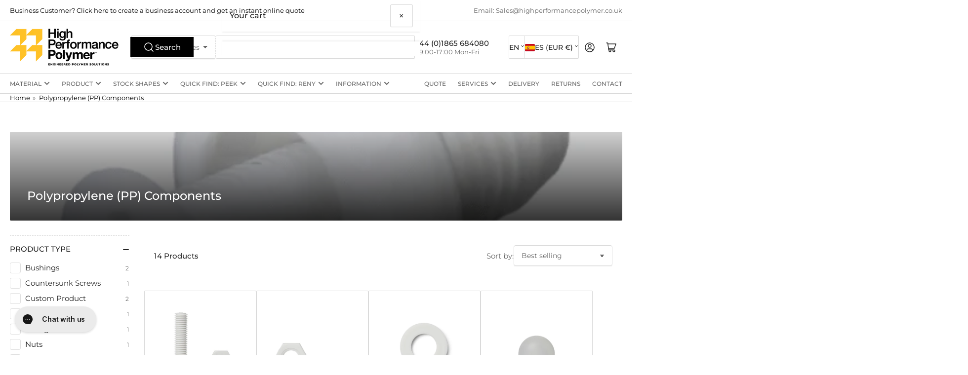

--- FILE ---
content_type: text/css
request_url: https://highperformancepolymer.es/cdn/shop/t/43/assets/template-collection.css?v=180357656349265681621750588819
body_size: 1136
content:
.collection-hero-banner{min-height:13rem;border-radius:var(--border-radius-base);color:var(--color-base-white);position:relative;overflow:hidden;margin-bottom:-2.5rem;display:flex;align-items:flex-end;justify-content:flex-start}.collection-hero-banner:before{content:"";position:absolute;top:0;left:2rem;z-index:2;height:5px;width:42px;background:rgb(var(--color-accent-2))}.settings-remove-ribbons-true .collection-hero-banner:before{display:none}.collection-hero-banner:after{content:"";pointer-events:none;position:absolute;width:100%;height:100%}@media (min-width: 990px){.collection-hero-banner{min-height:18rem;margin-bottom:-3rem}.collection-hero-banner:before{left:3.5rem}}.color-background-2 .collection-hero-banner,.color-accent-1 .collection-hero-banner,.color-accent-2 .collection-hero-banner,.color-accent-3 .collection-hero-banner{margin-bottom:0}.collection-hero-banner-media{object-fit:cover;width:100%;height:100%;position:absolute;top:0;left:0;transition:transform .4s ease}.collection-hero-banner-info{padding:3rem 2rem 2rem;bottom:0;left:0;color:currentColor;z-index:1}@media (min-width: 990px){.collection-hero-banner-info{padding:5rem 3.5rem 3.5rem;width:calc(50% + 3.5rem)}.description-fullwidth.collection-hero-banner-info{width:100%}}.collection-hero-banner-heading{font-size:calc(var(--font-heading-scale) * 1.8rem);margin-bottom:1rem;color:currentColor}.collection-hero-banner-heading:last-child{margin-bottom:0}.collection-hero-banner-heading a{color:currentColor}@media (min-width: 990px){.collection-hero-banner-heading{font-size:calc(var(--font-heading-scale) * 2.4rem)}}.collection-hero-banner-caption{font-size:calc(var(--font-body-scale) * 1.4rem);line-height:calc(1 + .35 / var(--font-body-scale));max-width:55rem}.collection-hero-banner-caption a{color:currentColor;text-underline-offset:.3rem;text-decoration-thickness:.1rem;text-decoration:underline}.description-fullwidth .collection-hero-banner-caption{max-width:100%}.collection-hero-banner-caption :last-child{margin:0}@media (min-width: 990px){.collection-hero-banner-caption{font-size:calc(var(--font-body-scale) * 1.5rem);max-width:100%}}.collection-block-subcollections{margin-bottom:-2.5rem}@media (min-width: 990px){.collection-block-subcollections{margin-bottom:-3rem}}.collection-block-subcollections .card-simple-title{margin-bottom:0}.collection.loading{position:relative}.collection.loading>.loading-overlay{display:block}.collection-empty{text-align:center}.loading-overlay{position:absolute;z-index:20;top:-1rem;right:-1rem;bottom:-1rem;left:-1rem;display:none;width:calc(100% + 2rem);padding:0 1.5rem;opacity:.7;background:rgb(var(--color-background))}.button-collection-filters-toggle{margin-bottom:2rem;font-size:calc(var(--font-body-scale) * 1.3rem);color:rgb(var(--color-accent-1));align-items:center;gap:.5rem;display:none}@media (min-width: 990px){.button-collection-filters-toggle{display:flex}}.button-collection-filters-toggle svg{width:1.6rem;height:1.6rem}.button-collection-filters-toggle svg path{fill:rgb(var(--color-foreground))}.collection-actions-wrapper{margin-bottom:3rem;padding:1.5rem;border-radius:var(--border-radius-base)}.collection-actions-wrapper.color-background-1{padding:0}@media (min-width: 990px){.collection-actions-wrapper{display:flex;align-items:center;padding:2rem}}@media (max-width: 989px){sticky-collection-actions .collection-actions-wrapper{position:sticky;top:-1px;z-index:49}.collection-actions-wrapper.is-stuck{box-shadow:0 0 0 1px var(--color-border)}}.page-layout-fullwidth .collection-actions-wrapper{display:flex;align-items:center}.collection-actions-main{display:flex;align-items:center;grid-column-gap:2rem;justify-content:space-evenly;margin-bottom:0;flex:none}@media (min-width: 990px){.collection-actions-main{grid-column-gap:1rem}}.collection-actions-main label{margin:0}.collection-actions-main>*{width:calc(50% - 1rem)}.collection-actions-main>*:only-child{width:100%}@media (max-width: 1119px){.collection-actions-main label{position:absolute;width:1px;height:1px;padding:0;margin:-1px;overflow:hidden;clip:rect(0,0,0,0);border:0}}@media (min-width: 990px){.collection-actions-main{justify-content:flex-end;order:1;margin-inline-start:auto;margin-bottom:0;min-width:20rem}.collection-actions-main select{min-width:20rem}.collection-actions-main .button-form-input{display:none}}.page-layout-fullwidth .collection-actions-main{justify-content:flex-start;order:2;margin:0 0 0 auto}.page-layout-fullwidth .collection-actions-main select{width:100%}.collection-actions-secondary-heading{margin-top:1.5rem;margin-bottom:0;font-size:calc(var(--font-heading-scale) * 1.5rem);letter-spacing:normal}.page-layout-fullwidth .collection-actions-secondary-heading,.collection-actions-secondary:only-child .collection-actions-secondary-heading{margin-top:0}@media (min-width: 990px){.collection-actions-secondary-heading{margin-top:0}}.collection-actions-filters{display:flex;flex-wrap:wrap;grid-gap:1rem;margin-top:2rem}.collection-actions-secondary-heading+.collection-actions-filters{margin-top:1rem}@media (min-width: 990px){.collection-actions-filters:only-child{margin-top:0}}.collection-actions-filters:empty{display:none}.collection-filter-button{font-size:calc(var(--font-body-scale) * 1.3rem);font-family:inherit;cursor:pointer;display:inline-flex;justify-content:flex-start;align-items:center;border:none;padding:.6rem 1rem;text-decoration:none;background:rgb(var(--color-background));box-shadow:0 0 0 .2rem var(--color-border);color:rgb(var(--color-foreground));min-width:10rem;height:auto;line-height:calc(1 + .2 / var(--font-body-scale));border-radius:var(--border-radius-base);font-weight:var(--font-bolder-weight);text-align:left}.collection-filter-button>span:first-child{margin-right:.7rem;word-break:break-word}.collection-filter-button:hover{box-shadow:0 0 0 .2rem rgba(var(--color-accent-2),1)}.collection-filter-dismiss{color:rgb(var(--color-accent-2));display:block;margin-left:auto;transform:scale(1.6)}.button-clear-collection-filters{font-size:calc(var(--font-body-scale) * 1.3rem)}.collection-banner-inline{min-height:15rem;border-radius:0;position:relative;overflow:hidden;margin:0;display:flex;flex-direction:column;align-items:center;justify-content:center;text-align:center;padding:3rem 2rem}.product-row-block .collection-banner-inline{min-height:0;padding:2rem}.collection-banner-inline:after{content:"";pointer-events:none;position:absolute;width:100%;height:100%;top:0;left:0}@media (min-width: 990px){.collection-banner-inline{min-height:17.5rem;flex-direction:row;justify-content:flex-start;grid-gap:3rem;text-align:left;padding:3rem 5rem}}@media (min-width: 750px){.collection-banner-inline{border-radius:var(--border-radius-base)}}.collection-banner-inline-media{object-fit:cover;width:100%;height:100%;position:absolute;top:0;left:0;transition:transform .4s ease}.collection-banner-inline-content{padding:0;bottom:0;color:currentColor;z-index:1;margin-bottom:2rem}@media (min-width: 990px){.collection-banner-inline-content{width:50%;margin:0}}.collection-banner-inline-heading{font-size:calc(var(--font-heading-scale) * 2.2rem);margin-bottom:1rem;color:currentColor}.collection-banner-inline-heading a{color:currentColor}@media (min-width: 990px){.collection-banner-inline-heading{margin-bottom:0;font-size:calc(var(--font-heading-scale) * 2.4rem)}}.collection-banner-inline-caption{font-size:calc(var(--font-body-scale) * 1.6rem);line-height:calc(1 + .35 / var(--font-body-scale));max-width:45rem;margin-top:.5rem}.collection-banner-inline-caption a{color:currentColor;text-underline-offset:.3rem;text-decoration-thickness:.1rem;text-decoration:underline}.collection-banner-inline-caption :last-child{margin:0}@media (min-width: 990px){.collection-banner-inline-caption{max-width:100%}}.collection-banner-inline .button{z-index:1}@media (min-width: 990px){.collection-banner-inline .button{margin-left:auto}}@media (min-width: 750px) and (max-width: 989px){.product-grid.grid-4-col-desktop .grid-item-block{width:calc(33.33% - var(--grid-desktop-horizontal-spacing) * 2 / 3)!important}.product-grid.grid-4-col-desktop .collection-banner-inline{height:100%}}.collection-banner-inline-card{height:100%;position:relative;overflow:hidden;margin:0;display:flex;flex-direction:column;justify-content:flex-end;padding:5rem 1.8rem 1.8rem;border-radius:var(--border-radius-base);min-height:33rem}.collection-banner-inline-card:after{content:"";pointer-events:none;position:absolute;width:100%;height:100%;top:0;left:0}.collection-banner-inline-card-media{object-fit:cover;width:100%;height:100%;position:absolute;top:0;left:0;transition:transform .4s ease}.collection-banner-inline-card-content{padding:0;bottom:0;color:currentColor;z-index:1}.collection-banner-inline-card-heading{font-size:calc(var(--font-heading-scale) * 1.8rem);margin-bottom:1rem;color:currentColor}.collection-banner-inline-card-heading a{color:currentColor}.collection-banner-inline-card-caption{font-size:calc(var(--font-body-scale) * 1.3rem);line-height:calc(1 + .35 / var(--font-body-scale))}.collection-banner-inline-card-caption a{color:currentColor;text-underline-offset:.3rem;text-decoration-thickness:.1rem;text-decoration:underline}.collection-banner-inline-card-caption :last-child{margin-bottom:0}.collection-banner-inline-card .button{z-index:1;margin-top:2.5rem}@media (min-width: 750px) and (max-width: 989px){.product-grid.grid-4-col-desktop .grid-item-block{width:calc(33.33% - var(--grid-desktop-horizontal-spacing) * 2 / 3)!important}.product-grid.grid-4-col-desktop .collection-banner-inline-card{height:100%}}.navigation-side{margin:0;padding:0}.navigation-side-item{font-size:calc(var(--font-body-scale) * 1.5rem);display:block;padding:0}.navigation-side-item>a{font-weight:400;display:flex;align-items:center;padding:.3rem 0;color:rgb(var(--color-foreground))}.navigation-side-item>a[aria-current]{color:rgb(var(--color-accent-1));font-weight:700}.navigation-side-item>a:hover{color:rgb(var(--color-accent-1))}.navigation-side-item>a svg{width:12px;height:12px;margin-left:1rem;transition:transform .18s ease}.navigation-side-item.is-expanded>a>svg,.navigation-side-item .is-expanded>a>svg{transform:rotate(180deg)}.navigation-side-item.is-active>a{color:rgb(var(--color-foreground-alt));font-weight:700}.navigation-side-item.is-active>a:hover{color:rgb(var(--color-accent-1))}.navigation-side-item ul{padding-left:1.5rem}.navigation-side-item ul:not([aria-expanded=true]){display:none}.template-search-search-bar{max-width:66rem;margin:0 auto;position:relative}.template-search-search-bar .field{margin-bottom:0}.template-search-search-bar [type=submit]{position:absolute;right:4px;top:4px;height:calc(100% - 8px);min-height:0;min-width:0;z-index:2;padding-left:2rem}.template-search-search-bar [type=submit] svg{width:2.4rem;height:2.4rem}.template-search-search-bar [type=submit] svg path{fill:currentColor}
/*# sourceMappingURL=/cdn/shop/t/43/assets/template-collection.css.map?v=180357656349265681621750588819 */


--- FILE ---
content_type: text/javascript
request_url: https://highperformancepolymer.es/cdn/shop/t/43/assets/custom.js?v=14795906810171572371760627967
body_size: 1706
content:
(function(){document.addEventListener("DOMContentLoaded",initWidget),subscribe(PUB_SUB_EVENTS.productVariantChange,function(data){updateWidgetOnVariantChange(data?.variant?.id)}),subscribe(PUB_SUB_EVENTS.cartUpdate,function(data){data?.cartData?.items&&updateLineDates(data.cartData.items)}),subscribe(PUB_SUB_EVENTS.cartItemAdd,async function(){const cart=await(await fetch("/cart.js")).json();updateLineDates(cart.items)});async function updateLineDates(items){const itemsMap=new Map;for(const{variant_id,quantity,key,url,properties}of items){itemsMap.has(variant_id)||itemsMap.set(variant_id,{keys:[],keyQuantities:[],totalQuantity:0,url,properties});const entry=itemsMap.get(variant_id);itemsMap.set(variant_id,{...entry,keys:[...entry.keys,key],keyQuantities:[...entry.keyQuantities,quantity],totalQuantity:entry.totalQuantity+quantity})}let propertyText="Delivery",hasSplitItem=!1;document.querySelectorAll(".mini-cart-availability-property").forEach(el=>el.classList.add("property-refreshing"));const messageItems=await Promise.all([...itemsMap.entries()].map(async function([variantId,{keys,keyQuantities,totalQuantity,url,properties}]){const productHandle=url.split("/").pop().split("?")[0],html=await getVariantDataFromServer(productHandle,variantId),{variantData:variantData2,globalData:globalData2,manufacturerData,texts}=extractVariantDataFromHTML(html);if(texts.property&&(propertyText=texts.property),totalQuantity>variantData2.quantity&&(hasSplitItem=!0),!variantData2||!globalData2)return console.error("Missing data:",{variantData:variantData2,globalData:globalData2}),null;const message=formulateText({globalData:globalData2,manufacturerData,variantData:variantData2,texts},totalQuantity,!0);return{keys,keyQuantities,properties,message}}));for(const item of messageItems.filter(Boolean)){const{keys,properties,message}=item;for(let i=0;i<keys.length;i++){const key=keys[i],quantity=item.keyQuantities[i];await fetch(`${Shopify.routes.root}cart/change.js`,{method:"POST",headers:{"Content-Type":"application/json"},body:JSON.stringify({id:key,quantity,properties:{...properties,[propertyText||"Shipping"]:message}})})}}document.querySelector("mini-cart")?.updateSectionContents();const formData=new FormData;formData.append("attributes[_allow_split_ship]",String(hasSplitItem)),fetch(window.Shopify.routes.root+"cart/update.js",{method:"POST",body:formData})}function initWidget(){refreshWidget(document,null)}function updateWidgetOnVariantChange(variantId){refreshWidget(null,variantId)}async function refreshWidget(dataHtml,variantId){const container=document.querySelector("#AvailabilityContainer");if(!container)return;if(!dataHtml&&!variantId){console.error("Missing args"),container.remove();return}let html=dataHtml;if(!dataHtml){const productHandle=window.location.pathname.split("/").pop();html=await getVariantDataFromServer(productHandle,variantId)}const data=extractVariantDataFromHTML(html);if(!data.variantData||!data.globalData){console.error("Missing data:",{variantData,globalData}),container.remove();return}const message=formulateText(data);updateWidgetText(message)}function updateWidgetText(message){const placeholder=document.querySelector("#AvailabilityPlaceholder");if(placeholder){const content=document.createElement("div");content.id="AvailabilityContent",content.innerHTML=message,placeholder.parentNode.replaceChild(content,placeholder)}else document.querySelector("#AvailabilityContent").innerHTML=message}async function getVariantDataFromServer(productHandle,variantId){const text=await(await fetch(`/products/${productHandle}?variant=${variantId}&section_id=availability-helper`)).text();return new DOMParser().parseFromString(text,"text/html")}function extractVariantDataFromHTML(html){const texts=JSON.parse(document.querySelector("#AvailabilityTexts").innerHTML),variantDataEl=html.querySelector("#AvailabilityConfig"),globalDataEl=html.querySelector("#AvailabilityDataGlobal"),manufacturerDataEl=html.querySelector("#AvailabilityDataManufacturer");if(!globalDataEl||!variantDataEl||!texts)return{variantData:null,globalData:null,manufacturerData:null,texts:null};const variantData2=JSON.parse(variantDataEl?.innerHTML),globalData2=JSON.parse(globalDataEl.innerHTML),manufacturerData=JSON.parse(manufacturerDataEl?.innerHTML||"{}");return{variantData:variantData2,globalData:globalData2,manufacturerData,texts}}function formulateText({globalData:globalData2,manufacturerData,variantData:variantData2,texts},totalQuantity=null,shortDate=!1){const{timezone,policy,quantity:relativeQuantity}=variantData2,quantity=Math.max(0,relativeQuantity),mergedData={};for(const k of Object.keys(globalData2)){const globalValue=globalData2[k],manufacturerValue=manufacturerData[k];mergedData[k]=manufacturerValue||globalValue}const{cut_off_time:cutOffTime,days:workDays,holidays,processing_days:processingDays,shipping_days:shippingDays,out_of_stock_processing_days_allow_overselling:outOfStockAllow,out_of_stock_processing_days_deny_overselling:outOfStockDeny}=mergedData,[cutHour,cutMinute]=cutOffTime.split(":").map(Number),now=new Date,tzMatch=(/^[+-]/.test(timezone)?timezone:`+${timezone}`).match(/^([+-])(\d{2})(\d{2})$/);if(!tzMatch){console.error("Invalid timezone:",timezone);return}const[,sign,hh,mm]=tzMatch,offsetMinutes=parseInt(hh,10)*60+parseInt(mm,10),offsetMs=(sign==="+"?1:-1)*offsetMinutes*6e4,utcMs=now.getTime()+now.getTimezoneOffset()*6e4,local=new Date(utcMs+offsetMs),afterCutoff=local.getHours()>cutHour||local.getHours()===cutHour&&local.getMinutes()>=cutMinute,extraDay=afterCutoff?1:0,availableEffectiveProcessingDays=processingDays,unavailableEffectiveProcessingDays=policy==="continue"?outOfStockAllow:outOfStockDeny,availableTotalDays=availableEffectiveProcessingDays+extraDay+parseInt(shippingDays,10),unavailableTotalDays=unavailableEffectiveProcessingDays+extraDay+parseInt(shippingDays,10),isWorkingDay=date=>{const dayName=date.toLocaleString("en-US",{weekday:"long"}),iso=date.toISOString().slice(0,10);return(workDays||[]).includes(dayName)&&!(holidays||[]).includes(iso)};let availableCount=0,availableDeliveryDate=new Date(local);for(;availableCount<availableTotalDays;)availableDeliveryDate.setDate(availableDeliveryDate.getDate()+1),isWorkingDay(availableDeliveryDate)&&availableCount++;let unavailableCount=0,unavailableDeliveryDate=new Date(local);for(;unavailableCount<unavailableTotalDays;)unavailableDeliveryDate.setDate(unavailableDeliveryDate.getDate()+1),isWorkingDay(unavailableDeliveryDate)&&unavailableCount++;let nextCut=new Date(local);if(!isWorkingDay(local)||afterCutoff)do nextCut.setDate(nextCut.getDate()+1);while(!isWorkingDay(nextCut));nextCut.setHours(cutHour,cutMinute,0,0);const locale=Shopify?.locale||navigator.language||"en-US",availableDateStr=new Intl.DateTimeFormat(locale,shortDate?{month:"short",day:"numeric"}:{weekday:"long",month:"long",day:"numeric"}).format(availableDeliveryDate),unavailableDateStr=new Intl.DateTimeFormat(locale,shortDate?{month:"short",day:"numeric"}:{weekday:"long",month:"long",day:"numeric"}).format(unavailableDeliveryDate);let message="";if(totalQuantity!=null){if(quantity>=totalQuantity)return"";const diff=totalQuantity-quantity;return message=`${quantity} ready to ship, ${diff} due on ${unavailableDateStr}`,message}return quantity>0?message+=texts.availableText.replace("$1",quantity).replace("$2",`${availableCount===2?`${texts.tomorrow}, `:""}${availableDateStr}`).replace("$3",`${unavailableDateStr}`):message+=texts.unavailableText.replace("$1",`${unavailableDateStr}`),message+="<br />",message}})();
//# sourceMappingURL=/cdn/shop/t/43/assets/custom.js.map?v=14795906810171572371760627967
